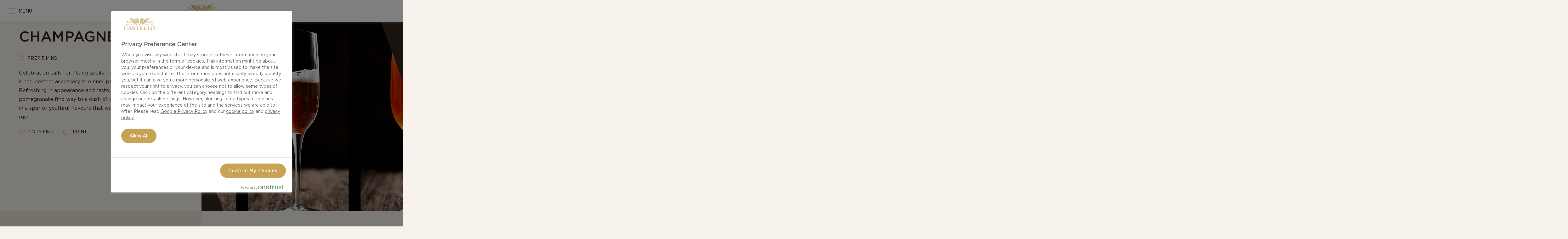

--- FILE ---
content_type: text/html; charset=utf-8
request_url: https://www.castellocheese.com/en/recipes/champagne-juice/
body_size: 12734
content:

<!DOCTYPE html>
<html lang="en">
<head>
  <meta charset="utf-8">
  <meta name="viewport" content="width=device-width, initial-scale=1.0">
  <meta name="mobile-web-app-capable" content="yes">
  <link rel="shortcut icon" href="/favicon.ico">
  
<title>Champagne juice | Castello&#xAE;&#xFE0F;</title>

    <link rel="alternate" hreflang="x-default" href="https://www.castellocheese.com/en/recipes/champagne-juice/"/>
    <link rel="alternate" hreflang="en-GB" href="https://www.castellocheese.com/en-gb/recipes/champagne-juice/"/>
    <link rel="alternate" hreflang="en-US" href="https://www.castellocheese.com/en-us/recipes/champagne-juice/"/>


  <meta name="description" content="Celebration calls for fitting spoils &#x2013; our Champagne juice recipe is the perfect accessory at dinner parties or get-togethers. Refreshing in appearance and taste, a base of cranberry and pomegranate find way to a dash of champagne and orange juice in a spur of youthful flavours that washes your palate in a swift rush."/>
  <meta name="og:image" content="https://images.arla.com/recordid/2475F381-D5CD-4713-9B134C6DA9E7B589/champagne-juice.jpg?width=400&amp;height=400&amp;mode=crop&amp;format=webp"/>
  <meta name="og:image:alt" content="Recipes"/>
  <link rel="canonical" href="https://www.castellocheese.com/en/recipes/champagne-juice/">
  <meta name="viewport" content="width=device-width,minimum-scale=1,initial-scale=1">
<script type="application/ld+json">{"@context":"https://schema.org/","@type":"BreadcrumbList","itemListElement":[{"@type":"ListItem","position":1,"name":"Front page","item":"https://www.castellocheese.com/en/"},{"@type":"ListItem","position":2,"name":"Recipes","item":"https://www.castellocheese.com/en/recipes/"},{"@type":"ListItem","position":3,"name":"Champagne juice","item":"https://www.castellocheese.com/en/recipes/champagne-juice/"}]}</script><script type="application/ld+json">{"@context":"http://schema.org/","@type":"Recipe","name":"Champagne juice","description":"Celebration calls for fitting spoils – our Champagne juice recipe is the perfect accessory at dinner parties or get-togethers. Refreshing in appearance and taste, a base of cranberry and pomegranate find way to a dash of champagne and orange juice in a spur of youthful flavours that washes your palate in a swift rush.","image":["https://images.arla.com/recordid/2475F381-D5CD-4713-9B134C6DA9E7B589/champagne-juice.jpg?width=225&height=225&mode=crop&format=webp","https://images.arla.com/recordid/2475F381-D5CD-4713-9B134C6DA9E7B589/champagne-juice.jpg?width=400&height=300&mode=crop&format=webp","https://images.arla.com/recordid/2475F381-D5CD-4713-9B134C6DA9E7B589/champagne-juice.jpg?width=400&height=225&mode=crop&format=webp"],"prepTime":"PT5M","totalTime":"","cookTime":"","keywords":["Champagne juice"],"recipeYield":"1 serving","nutrition":{"type":"NutritionInformation","calories":"","carbohydrateContent":"","fatContent":"","fiberContent":"","proteinContent":"","sugarContent":"","saturatedFatContent":""},"recipeIngredient":["1 part cranberry juice","1 part pomegranate juice","1 part champagne","2 parts orange juice / apricot juice"],"recipeInstructions":[{"type":"HowToSection","name":"Preparation","itemListElement":[{"type":"HowToStep","text":"1. Add the cranberry and pomegranate juice into a champagne glass."}]},{"type":"HowToSection","name":"Preparation","itemListElement":[{"type":"HowToStep","text":"2. Then add the champagne and top up with orange/apricot juice."}]}],"recipeCategory":"Drink","recipeCuisine":null}</script>
  <link rel="prefetch" href="https://cdn.castellocheese.com/fonts/Gotham-Book.woff2" as="font" type="font/woff2" crossorigin fetchpriority="high" />
<link rel="prefetch" href="https://cdn.castellocheese.com/fonts/Gotham-Medium.woff2" as="font" type="font/woff2" crossorigin fetchpriority="high" />
<link rel="prefetch" href="https://cdn.castellocheese.com/fonts/Gotham-Black.woff2" as="font" type="font/woff2" crossorigin fetchpriority="high" />

<link rel="prefetch" href="https://cdn.castellocheese.com/fonts/Gotham-Book.woff" as="font" type="font/woff" crossorigin fetchpriority="high" />
<link rel="prefetch" href="https://cdn.castellocheese.com/fonts/Gotham-Medium.woff" as="font" type="font/woff" crossorigin fetchpriority="high" />
<link rel="prefetch" href="https://cdn.castellocheese.com/fonts/Gotham-Black.woff" as="font" type="font/woff" crossorigin fetchpriority="high" />

<link rel="stylesheet" href="https://cdn.castellocheese.com/assets/critical-DV77b-3b.css" />
<link rel="stylesheet" href="https://cdn.castellocheese.com/assets/main-Cl3bpNLk.css"></link><link rel="stylesheet" href="https://cdn.castellocheese.com/assets/vendor-DjUaWoEh.css" />
  
  <script src="https://cdn.cookielaw.org/scripttemplates/otSDKStub.js" data-document-language="true" data-domain-script="44929bea-f9b8-4dde-a78a-c0ea5e19c446"></script>
  <script>
    function reOpenCookiePopup() {
        if (window.Optanon && window.Optanon.ToggleInfoDisplay) {
            window.Optanon.ToggleInfoDisplay()
        }
    }
    function OptanonWrapper(e) {
      if (Optanon && !Optanon.IsAlertBoxClosed()) {
        Optanon.OnConsentChanged(function () {
          if (document.activeElement) {
            document.activeElement.blur();
          }
        });
      }
      if (Optanon.IsAlertBoxClosedAndValid()) {
          window.dataLayer.push({
           'event' : 'oneTrustBannerInteractionState',
           'oneTrustBannerInteraction' : 'TRUE'
          })
      } else {
          window.dataLayer.push({
           'event' : 'oneTrustBannerInteractionState',
           'oneTrustBannerInteraction' : 'FALSE'
          })
      }
    }
  </script>


  
    <script>
      const gtmData = {"userAttribute":"Not logged in","flavourProfileCreated":"No flavour profile","recipeTitle":"Champagne juice","pageType":"RecipePage"}
      window.dataLayer = []
      window.dataLayer.push(gtmData)
      
      window.pagetype = gtmData.pageType
    </script>
  <script>
    var dataLayer = window.dataLayer = window.dataLayer || [];
    (function (w, d, s, l, i) {
      w[l] = w[l] || []; w[l].push({
        'gtm.start':
          new Date().getTime(), event: 'gtm.js'
      }); var f = d.getElementsByTagName(s)[0],
        j = d.createElement(s), dl = l != 'dataLayer' ? '&l=' + l : ''; j.async = true; j.src =
        '//www.googletagmanager.com/gtm.js?id=' + i + dl; f.parentNode.insertBefore(j, f);
    })(window, document, 'script', 'dataLayer', 'GTM-PSRVV2');
  </script>
  <script>
        (function (window, document) {
            if (document.cookie.indexOf('tracking-policy') > -1) {
                window.dataLayer.push({
                    event: 'blacklist-update',
                    restrictionLevel: 'block everything',
                    'gtm.blacklist': ['customScripts', 'customPixels', 'ga', 'opt', 'ua', 'gcs', 'gclidw', 'ts', 'flc', 'fls', 'sp', 'awct', 'adm']
                })
            }
        }(window, document));
  </script>

  

  
  
  <script type="text/javascript">!function(T,l,y){var S=T.location,k="script",D="instrumentationKey",C="ingestionendpoint",I="disableExceptionTracking",E="ai.device.",b="toLowerCase",w="crossOrigin",N="POST",e="appInsightsSDK",t=y.name||"appInsights";(y.name||T[e])&&(T[e]=t);var n=T[t]||function(d){var g=!1,f=!1,m={initialize:!0,queue:[],sv:"5",version:2,config:d};function v(e,t){var n={},a="Browser";return n[E+"id"]=a[b](),n[E+"type"]=a,n["ai.operation.name"]=S&&S.pathname||"_unknown_",n["ai.internal.sdkVersion"]="javascript:snippet_"+(m.sv||m.version),{time:function(){var e=new Date;function t(e){var t=""+e;return 1===t.length&&(t="0"+t),t}return e.getUTCFullYear()+"-"+t(1+e.getUTCMonth())+"-"+t(e.getUTCDate())+"T"+t(e.getUTCHours())+":"+t(e.getUTCMinutes())+":"+t(e.getUTCSeconds())+"."+((e.getUTCMilliseconds()/1e3).toFixed(3)+"").slice(2,5)+"Z"}(),iKey:e,name:"Microsoft.ApplicationInsights."+e.replace(/-/g,"")+"."+t,sampleRate:100,tags:n,data:{baseData:{ver:2}}}}var h=d.url||y.src;if(h){function a(e){var t,n,a,i,r,o,s,c,u,p,l;g=!0,m.queue=[],f||(f=!0,t=h,s=function(){var e={},t=d.connectionString;if(t)for(var n=t.split(";"),a=0;a<n.length;a++){var i=n[a].split("=");2===i.length&&(e[i[0][b]()]=i[1])}if(!e[C]){var r=e.endpointsuffix,o=r?e.location:null;e[C]="https://"+(o?o+".":"")+"dc."+(r||"services.visualstudio.com")}return e}(),c=s[D]||d[D]||"",u=s[C],p=u?u+"/v2/track":d.endpointUrl,(l=[]).push((n="SDK LOAD Failure: Failed to load Application Insights SDK script (See stack for details)",a=t,i=p,(o=(r=v(c,"Exception")).data).baseType="ExceptionData",o.baseData.exceptions=[{typeName:"SDKLoadFailed",message:n.replace(/\./g,"-"),hasFullStack:!1,stack:n+"\nSnippet failed to load ["+a+"] -- Telemetry is disabled\nHelp Link: https://go.microsoft.com/fwlink/?linkid=2128109\nHost: "+(S&&S.pathname||"_unknown_")+"\nEndpoint: "+i,parsedStack:[]}],r)),l.push(function(e,t,n,a){var i=v(c,"Message"),r=i.data;r.baseType="MessageData";var o=r.baseData;return o.message='AI (Internal): 99 message:"'+("SDK LOAD Failure: Failed to load Application Insights SDK script (See stack for details) ("+n+")").replace(/\"/g,"")+'"',o.properties={endpoint:a},i}(0,0,t,p)),function(e,t){if(JSON){var n=T.fetch;if(n&&!y.useXhr)n(t,{method:N,body:JSON.stringify(e),mode:"cors"});else if(XMLHttpRequest){var a=new XMLHttpRequest;a.open(N,t),a.setRequestHeader("Content-type","application/json"),a.send(JSON.stringify(e))}}}(l,p))}function i(e,t){f||setTimeout(function(){!t&&m.core||a()},500)}var e=function(){var n=l.createElement(k);n.src=h;var e=y[w];return!e&&""!==e||"undefined"==n[w]||(n[w]=e),n.onload=i,n.onerror=a,n.onreadystatechange=function(e,t){"loaded"!==n.readyState&&"complete"!==n.readyState||i(0,t)},n}();y.ld<0?l.getElementsByTagName("head")[0].appendChild(e):setTimeout(function(){l.getElementsByTagName(k)[0].parentNode.appendChild(e)},y.ld||0)}try{m.cookie=l.cookie}catch(p){}function t(e){for(;e.length;)!function(t){m[t]=function(){var e=arguments;g||m.queue.push(function(){m[t].apply(m,e)})}}(e.pop())}var n="track",r="TrackPage",o="TrackEvent";t([n+"Event",n+"PageView",n+"Exception",n+"Trace",n+"DependencyData",n+"Metric",n+"PageViewPerformance","start"+r,"stop"+r,"start"+o,"stop"+o,"addTelemetryInitializer","setAuthenticatedUserContext","clearAuthenticatedUserContext","flush"]),m.SeverityLevel={Verbose:0,Information:1,Warning:2,Error:3,Critical:4};var s=(d.extensionConfig||{}).ApplicationInsightsAnalytics||{};if(!0!==d[I]&&!0!==s[I]){var c="onerror";t(["_"+c]);var u=T[c];T[c]=function(e,t,n,a,i){var r=u&&u(e,t,n,a,i);return!0!==r&&m["_"+c]({message:e,url:t,lineNumber:n,columnNumber:a,error:i}),r},d.autoExceptionInstrumented=!0}return m}(y.cfg);function a(){y.onInit&&y.onInit(n)}(T[t]=n).queue&&0===n.queue.length?(n.queue.push(a),n.trackPageView({})):a()}(window,document,{
src: "https://js.monitor.azure.com/scripts/b/ai.2.min.js", // The SDK URL Source
crossOrigin: "anonymous", 
cfg: { // Application Insights Configuration
    connectionString: 'InstrumentationKey=1e03c49a-e01a-42f8-af42-efc9d1088d54;IngestionEndpoint=https://westeurope-5.in.applicationinsights.azure.com/;LiveEndpoint=https://westeurope.livediagnostics.monitor.azure.com/;ApplicationId=b50cb210-6aae-4de2-b117-16baa2eea958'
}});</script>
  <script>
    document.documentElement.classList.add('js-enabled');
  </script>
</head>
<body>
    

      <!--Google Tag Manager (noscript) -->
  <noscript>
    <iframe src="//www.googletagmanager.com/ns.html?id=GTM-PSRVV2" height="0" width="0" style="display: none; visibility: hidden"></iframe>
  </noscript>
  <!--End Google Tag Manager (noscript) -->

    <script type="module" src="https://cdn.castellocheese.com/assets/critical-BwwjjQXT.js"></script>
<script type="module" src="https://cdn.castellocheese.com/assets/main-DbpV5rhw.js"></script>
    <div id="app">
        <div class="site-wrapper">
            <div class="site-wrapper-content">
              

<header class="site-header js-header">
  <div class="site-header__inner row-container-fixed">
      <button class="nav-button js-open-navigation">
        <span class="nav-button__inner"><span>Menu</span></span>
      </button>
    <a itemprop="Castello" title="Front page" class="site-header__logo js-logo" href="https://www.castellocheese.com/en/">
      
<svg>
  <use xlink:href="/assets/spritemap.6d9823ec.svg#icon-castello-logo"></use>
</svg>
    </a>

    <div data-vue="CountryPicker"></div>

  </div>
</header>
                <main class="site-content js-site-content">
                    <div class="site-content__inner">
                        
<div class="recipe-hero">
  <div class="split-wrapper">
    <div class="split-wrapper__content">
      
  <script>
    var items = [];
      items.push({ url: 'https://www.castellocheese.com/en/', name: 'Front page'});
      items.push({ url: 'https://www.castellocheese.com/en/recipes/', name: 'Recipes'});
      items.push({ url: 'https://www.castellocheese.com/en/recipes/champagne-juice/', name: 'Champagne juice'});
    window.breadcrumbItems = items;
  </script>
<div
  data-vue="Breadcrumb"
></div>

      <div class="container-wrap">
        <h1 class="recipe-page__heading js-recipe-name">Champagne juice</h1>
          <div class="recipe-page__details">
            <div class="recipe-page__details-inner">
              <span class="recipe-page__icon recipe__cooking-time">
                
<svg class="recipe__cooking-time-icon">
  <use xlink:href="/assets/spritemap.6d9823ec.svg#icon-time"></use>
</svg>
                  <span>Prep 5 mins</span>
              </span>
            </div>
          </div>
          <div class="description-wrapper">
            <div>
              <p class="recipe-page__subheading">Celebration calls for fitting spoils &#x2013; our Champagne juice recipe is the perfect accessory at dinner parties or get-togethers. Refreshing in appearance and taste, a base of cranberry and pomegranate find way to a dash of champagne and orange juice in a spur of youthful flavours that washes your palate in a swift rush.</p>
            </div>
          </div>
        <div class="recipe-page__details">
          <div class="recipe-integration-buttons">
              <a href="#" class="copy-link js-copy-link">
                
<svg>
  <use xlink:href="/assets/spritemap.6d9823ec.svg#icon-copy-link"></use>
</svg>
                <span class="text-default">Copy link</span>
                <span class="text-copied hidden">Link is copied!</span>
              </a>
            <button class="print-recipe">
              
<svg>
  <use xlink:href="/assets/spritemap.6d9823ec.svg#icon-print"></use>
</svg>
              Print
            </button>
          </div>
        </div>
      </div>
    </div>
    <div class="split-wrapper__image">



<picture>
    <source media="(min-width: 768px)" srcset="https://images.arla.com/recordid/2475F381-D5CD-4713-9B134C6DA9E7B589/champagne-juice.jpg?width=1024&amp;height=602&amp;mode=crop&amp;format=webp">
    <source media="(min-width: 450px)" srcset="https://images.arla.com/recordid/2475F381-D5CD-4713-9B134C6DA9E7B589/champagne-juice.jpg?width=720&amp;height=602&amp;mode=crop&amp;format=webp, https://images.arla.com/recordid/2475F381-D5CD-4713-9B134C6DA9E7B589/champagne-juice.jpg?width=1440&amp;height=1204&amp;mode=crop&amp;format=webp 2x">

  <img
       src="https://images.arla.com/recordid/2475F381-D5CD-4713-9B134C6DA9E7B589/champagne-juice.jpg?width=400&amp;height=326&amp;mode=crop&amp;format=webp"
       srcset="https://images.arla.com/recordid/2475F381-D5CD-4713-9B134C6DA9E7B589/champagne-juice.jpg?width=800&amp;height=652&amp;mode=crop&amp;format=webp 2x"
       alt="Champagne juice"
       loading=""
       fetchpriority="high"
  >
</picture>

        <img class="recipe-qr-code" src="https://cdn.castellocheese.com/en/recipes/champagne-juice/qrcode.png?utm_source=qr&amp;utm_medium=recipe-print" alt="Scan to open online">
      <div class="labels-container">
      </div>
    </div>
  </div>
</div>
<div class="recipe-page-wrapper js-recipe-page" data-recipe-type="Drink" data-cheese-type="No cheese">
  <div class="split-wrapper">
    <div class="recipe-page__ingredients">

<div data-vue="RecipeIngredients" data-model="{&quot;language&quot;:&quot;en&quot;,&quot;ingredientsHeading&quot;:&quot;Ingredients&quot;,&quot;emptyUnit&quot;:&quot;&quot;,&quot;ingredients&quot;:{&quot;ingredientsGroups&quot;:[{&quot;name&quot;:null,&quot;index&quot;:0,&quot;items&quot;:[{&quot;id&quot;:&quot;idb:06508671-dbe0-4284-8c25-0307751c2251&quot;,&quot;productId&quot;:null,&quot;brandName&quot;:null,&quot;displayName&quot;:&quot;1 part cranberry juice&quot;,&quot;singularName&quot;:&quot;cranberry juice&quot;,&quot;pluralName&quot;:&quot;cranberry juice&quot;,&quot;prefix&quot;:&quot;1 part&quot;,&quot;postfix&quot;:&quot;&quot;,&quot;product&quot;:null,&quot;unit&quot;:{&quot;amount&quot;:0.0,&quot;pluralName&quot;:null,&quot;postfix&quot;:null,&quot;prefix&quot;:&quot;&quot;,&quot;singularName&quot;:null,&quot;unitType&quot;:null},&quot;secondaryUnit&quot;:null,&quot;massNoun&quot;:false},{&quot;id&quot;:&quot;idb:d7bfdcc0-1d1c-40d2-9983-1ab7183214d2&quot;,&quot;productId&quot;:null,&quot;brandName&quot;:null,&quot;displayName&quot;:&quot;1 part pomegranate juice&quot;,&quot;singularName&quot;:&quot;pomegranate juice&quot;,&quot;pluralName&quot;:&quot;pomegranate juice&quot;,&quot;prefix&quot;:&quot;1 part&quot;,&quot;postfix&quot;:&quot;&quot;,&quot;product&quot;:null,&quot;unit&quot;:{&quot;amount&quot;:0.0,&quot;pluralName&quot;:null,&quot;postfix&quot;:null,&quot;prefix&quot;:&quot;&quot;,&quot;singularName&quot;:null,&quot;unitType&quot;:null},&quot;secondaryUnit&quot;:null,&quot;massNoun&quot;:false},{&quot;id&quot;:&quot;idb:02d98314-dc42-4967-b176-a6a40dede4b8&quot;,&quot;productId&quot;:null,&quot;brandName&quot;:null,&quot;displayName&quot;:&quot;1 part champagne&quot;,&quot;singularName&quot;:&quot;champagne&quot;,&quot;pluralName&quot;:&quot;champagne&quot;,&quot;prefix&quot;:&quot;1 part&quot;,&quot;postfix&quot;:&quot;&quot;,&quot;product&quot;:null,&quot;unit&quot;:{&quot;amount&quot;:0.0,&quot;pluralName&quot;:null,&quot;postfix&quot;:null,&quot;prefix&quot;:&quot;&quot;,&quot;singularName&quot;:null,&quot;unitType&quot;:null},&quot;secondaryUnit&quot;:null,&quot;massNoun&quot;:false},{&quot;id&quot;:&quot;idb:a9781198-155a-4d07-a2a9-778097da579f&quot;,&quot;productId&quot;:null,&quot;brandName&quot;:null,&quot;displayName&quot;:&quot;2 parts orange juice / apricot juice&quot;,&quot;singularName&quot;:&quot;orange juice&quot;,&quot;pluralName&quot;:&quot;orange juice&quot;,&quot;prefix&quot;:&quot;2 parts&quot;,&quot;postfix&quot;:&quot;/ apricot juice&quot;,&quot;product&quot;:null,&quot;unit&quot;:{&quot;amount&quot;:0.0,&quot;pluralName&quot;:null,&quot;postfix&quot;:null,&quot;prefix&quot;:&quot;&quot;,&quot;singularName&quot;:null,&quot;unitType&quot;:null},&quot;secondaryUnit&quot;:null,&quot;massNoun&quot;:false}]}],&quot;amountUnit&quot;:{&quot;amount&quot;:1.0,&quot;pluralName&quot;:&quot;servings&quot;,&quot;postfix&quot;:null,&quot;prefix&quot;:null,&quot;singularName&quot;:&quot;serving&quot;,&quot;unitType&quot;:&quot;other&quot;},&quot;amountIsScalable&quot;:true,&quot;warningText&quot;:&quot;When the recipe&#x27;s serving size changes, some measurements and times may vary.&quot;,&quot;portionInfoText&quot;:null,&quot;portionCount&quot;:1,&quot;increasePortionButtonName&quot;:&quot;Increase&quot;,&quot;decreasePortionButtonName&quot;:&quot;Descrease&quot;,&quot;options&quot;:[{&quot;text&quot;:&quot;1 serving&quot;,&quot;value&quot;:1},{&quot;text&quot;:&quot;2 servings&quot;,&quot;value&quot;:2},{&quot;text&quot;:&quot;4 servings&quot;,&quot;value&quot;:4},{&quot;text&quot;:&quot;6 servings&quot;,&quot;value&quot;:6},{&quot;text&quot;:&quot;8 servings&quot;,&quot;value&quot;:8},{&quot;text&quot;:&quot;10 servings&quot;,&quot;value&quot;:10}]},&quot;arrayOfUnitNamesWithoutSpaces&quot;:null}">
  <div class="c-recipe-ingredients">
      <h2>Ingredients</h2>
    <div class="c-recipe-ingredients__list">
          <div class="c-recipe-ingredients__row">

            <div>
              <span>
                  <span>1 part cranberry juice</span>
              </span>
            </div>
          </div>
          <div class="c-recipe-ingredients__row">

            <div>
              <span>
                  <span>1 part pomegranate juice</span>
              </span>
            </div>
          </div>
          <div class="c-recipe-ingredients__row">

            <div>
              <span>
                  <span>1 part champagne</span>
              </span>
            </div>
          </div>
          <div class="c-recipe-ingredients__row">

            <div>
              <span>
                  <span>2 parts orange juice / apricot juice</span>
              </span>
            </div>
          </div>
    </div>
  </div>
</div>    </div>
    <div class="recipe-page__content">

<div class="recipe-content__headline-wrapper">
  <h2 class="recipe-content__sub-heading">Preparation</h2>
    <div data-vue="CookMode" data-model='{&quot;text&quot;:&quot;Prevent your screen from going dark&quot;}'></div>
</div>
<div>
      <h3 class="ingredients-list__sub-heading">Preparation</h3>
      <div class="instruction-steps">
            <p><span>Add the cranberry and pomegranate juice into a champagne glass.</span></p>
      </div>
      <div class="instruction-steps">
            <p><span>Then add the champagne and top up with orange/apricot juice.</span></p>
      </div>
</div>


  <div data-vue="RecipeVoting" data-model='{&quot;title&quot;:&quot;Have you tried this? How tasty was your creation?&quot;,&quot;likeButton&quot;:&quot;I loved it&quot;,&quot;dislikeButton&quot;:&quot;Need to tweak&quot;,&quot;thankYouMessage&quot;:&quot;Thank you, we appreciate your feedback!&quot;}'></div>
    </div>
  </div>
</div>
<div class="recipe-page-container">


<div class="related-recipes-wrapper">
    <h2 class="generic__heading"><span class="add-line">You might also like</span></h2>
  <div class="related-recipes__list-wrap js-related-recipes swiper ">
    <ul class="related-recipes__list swiper-wrapper">
        <li class="related-recipes__recipe swiper-slide">
            <div class="related-recipes__recipe-image-wrap">
              


<picture class="related-recipes__recipe-image">
    <source media="(min-width: 450px)" srcset="https://images.arla.com/recordid/7335CCD4-93D9-4479-887A904F8673B53F/snack-platter-with-roasted-grapes-brie-and-crackers.jpg?width=290&amp;height=175&amp;mode=crop&amp;format=webp, https://images.arla.com/recordid/7335CCD4-93D9-4479-887A904F8673B53F/snack-platter-with-roasted-grapes-brie-and-crackers.jpg?width=580&amp;height=350&amp;mode=crop&amp;format=webp 2x">

  <img
       src="https://images.arla.com/recordid/7335CCD4-93D9-4479-887A904F8673B53F/snack-platter-with-roasted-grapes-brie-and-crackers.jpg?width=350&amp;height=211&amp;mode=crop&amp;format=webp"
       srcset="https://images.arla.com/recordid/7335CCD4-93D9-4479-887A904F8673B53F/snack-platter-with-roasted-grapes-brie-and-crackers.jpg?width=700&amp;height=422&amp;mode=crop&amp;format=webp 2x"
       alt="Snack platter with roasted grapes, brie, and crackers "
       loading="lazy"
       fetchpriority=""
  >
</picture>


            </div>
  
          <div class="labels-container">
              <span class="preparation-time-label">
                     
<svg class="recipe__cooking-time-icon">
  <use xlink:href="/assets/spritemap.6d9823ec.svg#icon-time-white"></use>
</svg>
    
                30 mins
              </span>
          </div>
  
            <strong class="related-recipes__recipe-name js-recipe-name">Snack platter with roasted grapes, brie, and crackers </strong>
  <a href="/en/recipes/snack-platter-with-roasted-grapes-brie-and-crackers/" class="related-recipes__recipe-link js-show-card"  >Snack platter with roasted grapes, brie, and crackers </a>
        </li>
        <li class="related-recipes__recipe swiper-slide">
            <div class="related-recipes__recipe-image-wrap">
              


<picture class="related-recipes__recipe-image">
    <source media="(min-width: 450px)" srcset="https://images.arla.com/recordid/08B8A383-2FEB-4F13-9FAE66892FCB1C23/sandwich-with-brie-serrano-and-apricot.jpg?width=290&amp;height=175&amp;mode=crop&amp;format=webp, https://images.arla.com/recordid/08B8A383-2FEB-4F13-9FAE66892FCB1C23/sandwich-with-brie-serrano-and-apricot.jpg?width=580&amp;height=350&amp;mode=crop&amp;format=webp 2x">

  <img
       src="https://images.arla.com/recordid/08B8A383-2FEB-4F13-9FAE66892FCB1C23/sandwich-with-brie-serrano-and-apricot.jpg?width=350&amp;height=211&amp;mode=crop&amp;format=webp"
       srcset="https://images.arla.com/recordid/08B8A383-2FEB-4F13-9FAE66892FCB1C23/sandwich-with-brie-serrano-and-apricot.jpg?width=700&amp;height=422&amp;mode=crop&amp;format=webp 2x"
       alt="Sandwich with brie, serrano, and apricot"
       loading="lazy"
       fetchpriority=""
  >
</picture>


            </div>
  
          <div class="labels-container">
              <span class="preparation-time-label">
                     
<svg class="recipe__cooking-time-icon">
  <use xlink:href="/assets/spritemap.6d9823ec.svg#icon-time-white"></use>
</svg>
    
                5 mins
              </span>
          </div>
  
            <strong class="related-recipes__recipe-name js-recipe-name">Sandwich with brie, serrano, and apricot</strong>
  <a href="/en/recipes/sandwich-with-brie-serrano-and-apricot/" class="related-recipes__recipe-link js-show-card"  >Sandwich with brie, serrano, and apricot</a>
        </li>
        <li class="related-recipes__recipe swiper-slide">
            <div class="related-recipes__recipe-image-wrap">
              


<picture class="related-recipes__recipe-image">
    <source media="(min-width: 450px)" srcset="https://images.arla.com/recordid/DF8DCFE3-C10A-4B53-8BD5C00274E3B9A4/puff-pastry-brie-bitesand-avocado-toast.jpg?width=290&amp;height=175&amp;mode=crop&amp;format=webp, https://images.arla.com/recordid/DF8DCFE3-C10A-4B53-8BD5C00274E3B9A4/puff-pastry-brie-bitesand-avocado-toast.jpg?width=580&amp;height=350&amp;mode=crop&amp;format=webp 2x">

  <img
       src="https://images.arla.com/recordid/DF8DCFE3-C10A-4B53-8BD5C00274E3B9A4/puff-pastry-brie-bitesand-avocado-toast.jpg?width=350&amp;height=211&amp;mode=crop&amp;format=webp"
       srcset="https://images.arla.com/recordid/DF8DCFE3-C10A-4B53-8BD5C00274E3B9A4/puff-pastry-brie-bitesand-avocado-toast.jpg?width=700&amp;height=422&amp;mode=crop&amp;format=webp 2x"
       alt="Puff pastry brie bites&#x202F;and avocado toast"
       loading="lazy"
       fetchpriority=""
  >
</picture>


            </div>
  
          <div class="labels-container">
              <span class="preparation-time-label">
                     
<svg class="recipe__cooking-time-icon">
  <use xlink:href="/assets/spritemap.6d9823ec.svg#icon-time-white"></use>
</svg>
    
                60 mins
              </span>
          </div>
  
            <strong class="related-recipes__recipe-name js-recipe-name">Puff pastry brie bites&#x202F;and avocado toast</strong>
  <a href="/en/recipes/puff-pastry-brie-bitesand-avocado-toast/" class="related-recipes__recipe-link js-show-card"  >Puff pastry brie bites&#x202F;and avocado toast</a>
        </li>
        <li class="related-recipes__recipe swiper-slide">
            <div class="related-recipes__recipe-image-wrap">
              


<picture class="related-recipes__recipe-image">
    <source media="(min-width: 450px)" srcset="https://images.arla.com/recordid/72B8A4B8-893B-4DC7-B4C1CA5C0461F923/pinsa-with-mascarpone-tomatoes-brie-and-olives.jpg?width=290&amp;height=175&amp;mode=crop&amp;format=webp, https://images.arla.com/recordid/72B8A4B8-893B-4DC7-B4C1CA5C0461F923/pinsa-with-mascarpone-tomatoes-brie-and-olives.jpg?width=580&amp;height=350&amp;mode=crop&amp;format=webp 2x">

  <img
       src="https://images.arla.com/recordid/72B8A4B8-893B-4DC7-B4C1CA5C0461F923/pinsa-with-mascarpone-tomatoes-brie-and-olives.jpg?width=350&amp;height=211&amp;mode=crop&amp;format=webp"
       srcset="https://images.arla.com/recordid/72B8A4B8-893B-4DC7-B4C1CA5C0461F923/pinsa-with-mascarpone-tomatoes-brie-and-olives.jpg?width=700&amp;height=422&amp;mode=crop&amp;format=webp 2x"
       alt="Pinsa with mascarpone, tomatoes, brie, and olives"
       loading="lazy"
       fetchpriority=""
  >
</picture>


            </div>
  
          <div class="labels-container">
              <span class="preparation-time-label">
                     
<svg class="recipe__cooking-time-icon">
  <use xlink:href="/assets/spritemap.6d9823ec.svg#icon-time-white"></use>
</svg>
    
                30 mins
              </span>
          </div>
  
            <strong class="related-recipes__recipe-name js-recipe-name">Pinsa with mascarpone, tomatoes, brie, and olives</strong>
  <a href="/en/recipes/pinsa-with-mascarpone-tomatoes-brie-and-olives/" class="related-recipes__recipe-link js-show-card"  >Pinsa with mascarpone, tomatoes, brie, and olives</a>
        </li>
    </ul>
  </div>
    <a href="https://www.castellocheese.com/en/recipes/" class="related-recipes__all-recipes js-all-recipes"  >all recipes</a>

</div>


<section class="generic-card-collection">
    <div class="generic-card-collection__header">
        <h2 class="generic__heading">
          <span class="add-line">Ideas and Inspiration</span>
        </h2>

    </div>
  <div class="generic-card-collection__list-wrap js-generic-card-carousel swiper">
    <ul class="generic-card-collection__list swiper-wrapper">
        <li class="generic-card-collection__item swiper-slide">
          <div class="generic-card">
            <div class="generic-card__picture-wrap">



<picture class="generic-card__picture--small">

  <img
       src="https://cdn.castellocheese.com/492f29/globalassets/occasions/dutch-baby_creamy-white_salmon_fennel_dill_wide.jpg?width=400&amp;height=370&amp;mode=crop&amp;format=webp"
       srcset="https://cdn.castellocheese.com/492f29/globalassets/occasions/dutch-baby_creamy-white_salmon_fennel_dill_wide.jpg?width=800&amp;height=740&amp;mode=crop&amp;format=webp 2x"
       alt="Brunch"
       loading="lazy"
       fetchpriority=""
  >
</picture>


            </div>

            <div class="generic-card__details">
              <div class="generic-card__details-inner">
                  <strong class="generic-card__title">Brunch</strong>
                  <p class="generic-card__teaser">Shared brunchtime with friends is a blank canvas to paint your own masterpiece. A stroke of dressing. A sprinkle of seasoning and a sprig of herb. Enjoy!</p>
              </div>
            </div>

  <a href="/en/occasions-overview/brunch/" class="generic-card__link"  >Brunch</a>
          </div>
        </li>
        <li class="generic-card-collection__item swiper-slide">
          <div class="generic-card">
            <div class="generic-card__picture-wrap">



<picture class="generic-card__picture--small">

  <img
       src="https://cdn.castellocheese.com/4932d7/globalassets/occasions/tapas-2.jpg?width=400&amp;height=370&amp;mode=crop&amp;format=webp"
       srcset="https://cdn.castellocheese.com/4932d7/globalassets/occasions/tapas-2.jpg?width=800&amp;height=740&amp;mode=crop&amp;format=webp 2x"
       alt="Date Night"
       loading="lazy"
       fetchpriority=""
  >
</picture>


            </div>

            <div class="generic-card__details">
              <div class="generic-card__details-inner">
                  <strong class="generic-card__title">Date Night</strong>
                  <p class="generic-card__teaser">Turn down the lights, turn up the soft music and stir up the temperature with something indulging and unforgettable. </p>
              </div>
            </div>

  <a href="/en/occasions-overview/date-night/" class="generic-card__link"  >Date Night</a>
          </div>
        </li>
        <li class="generic-card-collection__item swiper-slide">
          <div class="generic-card">
            <div class="generic-card__picture-wrap">



<picture class="generic-card__picture--small">

  <img
       src="https://cdn.castellocheese.com/4a7d2e/globalassets/occasions/new-year/1620x1080_castello_new-year_blog-post_image_wide.jpg?width=400&amp;height=370&amp;mode=crop&amp;format=webp"
       srcset="https://cdn.castellocheese.com/4a7d2e/globalassets/occasions/new-year/1620x1080_castello_new-year_blog-post_image_wide.jpg?width=800&amp;height=740&amp;mode=crop&amp;format=webp 2x"
       alt="New Year Celebrations"
       loading="lazy"
       fetchpriority=""
  >
</picture>


            </div>

            <div class="generic-card__details">
              <div class="generic-card__details-inner">
                  <strong class="generic-card__title">New Year Celebrations</strong>
              </div>
            </div>

  <a href="/en/occasions-overview/new-year/" class="generic-card__link"  >New Year Celebrations</a>
          </div>
        </li>
    </ul>
  </div>
</section>
  
</div>
<div class="recipe-page-container">
</div>


                    </div>
                </main>
            </div>
            
<footer class="site-footer ">
  <div class="site-footer__inner">
    <div class="site-footer__content">
      <div class="site-footer__col">
        <strong class="site-footer__title">Castello in social media</strong>
          <ul class="site-navigation__social-list">
              <li>
                <a class="js-footer-social-link" data-social-media-name="Facebook" href="https://www.facebook.com/castellocheese/" title="Facebook">
                  
<svg class="site-navigation__social-icon">
  <use xlink:href="/assets/spritemap.6d9823ec.svg#icon-facebook"></use>
</svg>
                </a>
              </li>
              <li>
                <a class="js-footer-social-link" data-social-media-name="Youtube" href="https://www.youtube.com/channel/UCIpXjlV7KyVMUx9GX-0Iumw?view_as=subscriber">
                  
<svg class="site-navigation__social-icon">
  <use xlink:href="/assets/spritemap.6d9823ec.svg#icon-youtube"></use>
</svg>
                </a>
              </li>
              <li>
                <a class="js-footer-social-link" data-social-media-name="Pinterest" href="https://www.pinterest.com/castellocheese/">
                  
<svg class="site-navigation__social-icon">
  <use xlink:href="/assets/spritemap.6d9823ec.svg#icon-pinterest"></use>
</svg>
                </a>
              </li>
              <li>
                <a class="js-footer-social-link" data-social-media-name="Instagram" href="https://www.instagram.com/castellocheese/">
                  
<svg class="site-navigation__social-icon">
  <use xlink:href="/assets/spritemap.6d9823ec.svg#icon-instagram"></use>
</svg>
                </a>
              </li>
          </ul>
      </div>
    </div>
    <ul class="site-footer__links">
        <li class="site-footer__link">
          <a href="/en/privacy-notice/">Privacy Notice</a>
        </li>
        <li class="site-footer__link">
          <a href="/en/terms-of-use/">Terms of Use</a>
        </li>
        <li class="site-footer__link">
          <a href="/en/cookie-information/">Cookie Information</a>
        </li>
      
      <li class="site-footer__link">
        <a onclick="reOpenCookiePopup();return false;" href="#">Reopen cookie popup</a>
      </li>
    </ul>
    <p class="site-footer__copyright">&#xA9; CASTELLO 2014 - 2024</p>
  </div>
</footer>

            

<div
  data-vue="GeoRedirectNotification"
  data-extension="{&quot;redirectText&quot;:&quot;You are visiting Castello {0} based on your location. Do you want to continue?&quot;,&quot;redirectMarketName&quot;:&quot;Global&quot;,&quot;redirectAcceptBtnText&quot;:&quot;OK&quot;,&quot;redirectChangeLanguageBtnText&quot;:&quot;Change country&quot;}"
></div>
        </div>
      
      

<script>
  var items = [];
    items.push({ current: true, name: 'Global', lang: '', href: '/en/recipes/', languageCode: 'en', saveLocation: true });
    items.push({ current: false, name: 'United Kingdom', lang: '', href: '/en-gb/recipes/', languageCode: 'en-GB', saveLocation: true });
    items.push({ current: false, name: 'Germany', lang: '', href: '/de/rezepte/', languageCode: 'de', saveLocation: true });
    items.push({ current: false, name: 'Sweden', lang: '', href: '/sv/recipes/', languageCode: 'sv', saveLocation: false });
    items.push({ current: false, name: 'Norway', lang: '', href: '/no/oppskrifter/', languageCode: 'no', saveLocation: true });
    items.push({ current: false, name: 'Denmark', lang: '', href: '/da/opskrifter/', languageCode: 'da', saveLocation: true });
    items.push({ current: false, name: 'Finland', lang: '', href: '/fi/reseptit/', languageCode: 'fi', saveLocation: false });
    items.push({ current: false, name: 'United States', lang: '', href: '/en-us/recipes/', languageCode: 'en-US', saveLocation: true });
    items.push({ current: false, name: 'Australia/New Zealand ', lang: '', href: '/en-au/recipes/', languageCode: 'en-AU', saveLocation: true });
    items.push({ current: false, name: 'Canada ', lang: 'en', href: '/en-ca/recipes/', languageCode: 'en-CA', saveLocation: true });
    items.push({ current: false, name: 'Canada', lang: 'fr', href: '/fr-ca/recettes/', languageCode: 'fr-CA', saveLocation: true });
  window.countryList = items;
</script>

<div
  data-vue="CountryPickerOverlay"
  data-overlay-title="Choose country"
>
</div>



  <div class="site-navigation js-navigation" v-prevent-parent-scroll-mobile="config.isNavigationOpened">
    <div class="site-navigation__inner">
      <nav class="site-navigation__nav">
        <ul class="site-navigation__list">
            <li class="js-menu-item ">
              <a class="" href="/en/">
                Home
              </a>
            </li>
            <li class="js-menu-item ">
              <a class="" href="/en/our-story/">
                Our Story
              </a>
            </li>
            <li class="js-menu-item ">
              <a class="" href="/en/products/">
                Products
                  <span class="site-navigation__expand-icon js-expand-item"></span>
              </a>
                <div class="site-navigation__sub-list-wrap">
                  <ul class="site-navigation__sub-list">
                      <li class="">
                        <a href="https://www.castellocheese.com/en/products/castello-mini-cheeses/">Mini Cheeses</a>
                      </li>
                      <li class="">
                        <a href="https://www.castellocheese.com/en/products/various-cheese/">Various cheese</a>
                      </li>
                      <li class="">
                        <a href="https://www.castellocheese.com/en/products/havarti/">Havarti Cheese</a>
                      </li>
                      <li class="">
                        <a href="https://www.castellocheese.com/en/products/white-mould-cheese/">Creamy White Cheese</a>
                      </li>
                      <li class="">
                        <a href="https://www.castellocheese.com/en/products/cheddar-cheese/">Cheddar Cheese</a>
                      </li>
                      <li class="">
                        <a href="https://www.castellocheese.com/en/products/cream-cheese/">Cream Cheese</a>
                      </li>
                      <li class="">
                        <a href="https://www.castellocheese.com/en/products/gouda/">Gouda Cheese</a>
                      </li>
                      <li class="">
                        <a href="https://www.castellocheese.com/en/products/danish-blue-cheese/">Danish Blue Cheese</a>
                      </li>
                      <li class="">
                        <a href="https://www.castellocheese.com/en/products/Creamy-Blue/">Creamy Blue Cheese</a>
                      </li>
                      <li class="">
                        <a href="https://www.castellocheese.com/en/products/castello-brie/">Brie Cheese</a>
                      </li>
                      <li class="">
                        <a href="https://www.castellocheese.com/en/products/camembert/">Camembert Cheese</a>
                      </li>
                      <li class="">
                        <a href="https://www.castellocheese.com/en/products/cooking-cheese/">Cooking Cheese</a>
                      </li>
                  </ul>
                </div>
            </li>
            <li class="js-menu-item ">
              <a class="" href="/en/recipes/">
                Recipes
                  <span class="site-navigation__expand-icon js-expand-item"></span>
              </a>
                <div class="site-navigation__sub-list-wrap">
                  <ul class="site-navigation__sub-list">
                      <li class="">
                        <a href="https://www.castellocheese.com/en/recipes/appetizer/">Appetizer</a>
                      </li>
                      <li class="">
                        <a href="https://www.castellocheese.com/en/recipes/cheese-board/">Cheese board</a>
                      </li>
                      <li class="">
                        <a href="https://www.castellocheese.com/en/recipes/dessert/">Dessert</a>
                      </li>
                      <li class="">
                        <a href="https://www.castellocheese.com/en/recipes/main-dish/">Main dish</a>
                      </li>
                      <li class="">
                        <a href="https://www.castellocheese.com/en/recipes/salad/">Salad</a>
                      </li>
                      <li class="">
                        <a href="https://www.castellocheese.com/en/recipes/side-dish/">Side dish</a>
                      </li>
                      <li class="">
                        <a href="https://www.castellocheese.com/en/recipes/snack/">Snack</a>
                      </li>
                  </ul>
                </div>
            </li>
            <li class="js-menu-item ">
              <a class="" href="/en/occasions-overview/">
                Occasions
                  <span class="site-navigation__expand-icon js-expand-item"></span>
              </a>
                <div class="site-navigation__sub-list-wrap">
                  <ul class="site-navigation__sub-list">
                      <li class="">
                        <a href="/en/occasions-overview/christmas/">Christmas</a>
                      </li>
                      <li class="">
                        <a href="/en/occasions-overview/cheeseboard/">Cheeseboard</a>
                      </li>
                      <li class="">
                        <a href="/en/occasions-overview/brunch/">Brunch</a>
                      </li>
                      <li class="">
                        <a href="/en/occasions-overview/dinner-party/">Dinner Party</a>
                      </li>
                      <li class="">
                        <a href="/en/occasions-overview/picnic/">Picnic</a>
                      </li>
                      <li class="">
                        <a href="/en/occasions-overview/tapas/">Tapas</a>
                      </li>
                      <li class="">
                        <a href="/en/occasions-overview/date-night/">Date Night</a>
                      </li>
                      <li class="">
                        <a href="/en/occasions-overview/bbq/">BBQ</a>
                      </li>
                      <li class="">
                        <a href="/en/occasions-overview/new-year/">New Year</a>
                      </li>
                      <li class="">
                        <a href="/en/occasions-overview/easter/">Easter</a>
                      </li>
                  </ul>
                </div>
            </li>
            <li class="js-menu-item ">
              <a class="" href="/en/sustainability/our-waste-mission/">
                Sustainability
                  <span class="site-navigation__expand-icon js-expand-item"></span>
              </a>
                <div class="site-navigation__sub-list-wrap">
                  <ul class="site-navigation__sub-list">
                      <li class="">
                        <a href="/en/sustainability/our-waste-mission/">Our Waste Mission</a>
                      </li>
                      <li class="">
                        <a href="/en/sustainability/leftover-cheese-recipes/">Leftover Cheese Recipes</a>
                      </li>
                      <li class="">
                        <a href="/en/sustainability/more-sustainable-packaging/">More Sustainable Packaging</a>
                      </li>
                      <li class="">
                        <a href="/en/sustainability/food-waste-at-the-dairy/">Food Waste At The Dairy</a>
                      </li>
                      <li class="">
                        <a href="/en/sustainability/food-waste-tips/">Food Waste Tips</a>
                      </li>
                  </ul>
                </div>
            </li>
            <li class="js-menu-item ">
              <a class="" href="/en/sensations-campaign/">
                Sensations
                  <span class="site-navigation__expand-icon js-expand-item"></span>
              </a>
                <div class="site-navigation__sub-list-wrap">
                  <ul class="site-navigation__sub-list">
                      <li class="">
                        <a href="/en/sensations-campaign/white-with-chili/">White with Chili</a>
                      </li>
                      <li class="">
                        <a href="/en/sensations-campaign/pineapple-cream-cheese/">Pineapple Cream Cheese</a>
                      </li>
                      <li class="">
                        <a href="/en/sensations-campaign/creamy-blue/">Creamy Blue</a>
                      </li>
                      <li class="">
                        <a href="/en/sensations-campaign/crunchy-havarti/">Crunchy Havarti</a>
                      </li>
                      <li class="">
                        <a href="/en/sensations-campaign/creamy-white/">Creamy White</a>
                      </li>
                      <li class="">
                        <a href="/en/sensations-campaign/crumbly-cheddar/">Crumbly Cheddar</a>
                      </li>
                  </ul>
                </div>
            </li>
            <li class="js-menu-item ">
              <a class="" href="/en/cheese-facts/">
                Cheese facts
                  <span class="site-navigation__expand-icon js-expand-item"></span>
              </a>
                <div class="site-navigation__sub-list-wrap">
                  <ul class="site-navigation__sub-list">
                      <li class="">
                        <a href="/en/cheese-types/">Cheese Types</a>
                      </li>
                      <li class="">
                        <a href="/en/cheese-facts/cheese-tips-and-faqs/">Cheese TIPS and FAQ&#x27;s</a>
                      </li>
                  </ul>
                </div>
            </li>
            <li class="js-menu-item ">
              <a class="" href="/en/where-to-buy/">
                Where to buy
              </a>
            </li>
        </ul>
      </nav>

      <footer class="site-navigation__footer">
          <ul class="site-navigation__social-list">
              <li>
                <a href="https://www.facebook.com/castellocheese/" title="Facebook">
                  
<svg class="site-navigation__social-icon">
  <use xlink:href="/assets/spritemap.6d9823ec.svg#icon-facebook"></use>
</svg>
                </a>
              </li>
              <li>
                <a href="https://www.youtube.com/channel/UCIpXjlV7KyVMUx9GX-0Iumw?view_as=subscriber">
                  
<svg class="site-navigation__social-icon">
  <use xlink:href="/assets/spritemap.6d9823ec.svg#icon-youtube"></use>
</svg>
                </a>
              </li>
              <li>
                <a href="https://www.pinterest.com/castellocheese/">
                  
<svg class="site-navigation__social-icon">
  <use xlink:href="/assets/spritemap.6d9823ec.svg#icon-pinterest"></use>
</svg>
                </a>
              </li>
              <li>
                <a href="https://www.instagram.com/castellocheese/">
                  
<svg class="site-navigation__social-icon">
  <use xlink:href="/assets/spritemap.6d9823ec.svg#icon-instagram"></use>
</svg>
                </a>
              </li>
          </ul>

          <p class="site-navigation__footer-copy">
            Arla Foods amba | S&#xF8;nderh&#xF8;j 14, 8260 Viby J
              <a href="tel: &#x2B;45 8938 1000">&#x2B;45 8938 1000</a>
          </p>
      </footer>

    </div>
  </div>
  <div class="page-overlay js-navigation-overlay"></div>

    </div>
    
</body>
</html>